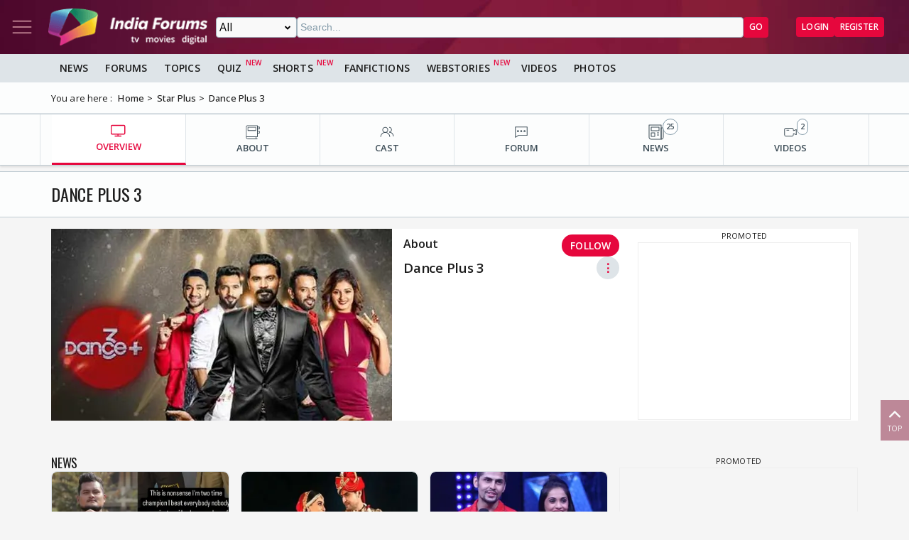

--- FILE ---
content_type: text/html; charset=utf-8
request_url: https://www.indiaforums.com/show/dance-plus-3_5944
body_size: 12275
content:
<!DOCTYPE html>
<html lang="en">
<head>
<meta charset="utf-8">
<meta name="viewport" content="width=device-width, initial-scale=1">
<title>Dance Plus 3 (Tv Series) : News, Videos, Cast, About</title>

<meta name="title" content="Dance Plus 3 (Tv Series) : News, Videos, Cast, About" />
<meta name="description" content="Get all the information about Dance Plus 3 (Tv Series) : News, Videos, Cast, About" />
<meta property="og:type" content="website" />
<meta property="og:title" content="Dance Plus 3 (Tv Series) : News, Videos, Cast, About" />
<meta property="og:description" content="Get all the information about Dance Plus 3 (Tv Series) : News, Videos, Cast, About" />
<meta property="og:image" content="https://img.indiaforums.com/show/640x360/5/944-dance-plus-3.webp" />
<meta property="og:site_name" content="India Forums" />
<meta name="twitter:card" content="summary_large_image" />
<meta name="twitter:site" content="@indiaforums" />
<meta name="twitter:title" content="Dance Plus 3 (Tv Series) : News, Videos, Cast, About" />
<meta name="twitter:description" content="Get all the information about Dance Plus 3 (Tv Series) : News, Videos, Cast, About" />
<meta property="twitter:image" content="https://img.indiaforums.com/show/640x360/5/944-dance-plus-3.webp" />
<meta name="twitter:creator" content="@indiaforums" />


 <link rel="canonical" href="https://www.indiaforums.com/show/dance-plus-3_5944" />
 <!-- Add /api/userinfo in preload-->
<script type="text/javascript">
(function setThemeMode() {
var x = localStorage.getItem("preferredmode");
console.log("X before matchMedia", x);
if (!x) {
//var darkMode = window.matchMedia("(prefers-color-scheme: dark)");
//x = darkMode.matches ? "dark" : "light";
x = "light";
}
console.log("X after Matchmedia", x);
console.log(document.documentElement.classList);
x === "dark"
? document.documentElement.classList.add("dark-theme")
: document.documentElement.classList.remove("dark-theme");
})();
</script>
<link rel="stylesheet" href="/assets/css/site?v=HbwutGWXDf5nswkHc0i98BdKiTc9Q4Bq_FuI9Kk8EKo1">

<script type="application/ld+json">

{
"@context" : "http://schema.org",
"@type" : "Organization",
"name" : "India Forums",
"url" : "https://www.indiaforums.com/",
"logo" : "https://www.indiaforums.com/content/img/indiaforums.png",
"sameAs" : [ "https://www.facebook.com/indiaforums",
"https://www.twitter.com/indiaforums",
"https://www.instagram.com/indiaforums",
"https://www.youtube.com/c/indiaforums",
"https://www.youtube.com/c/indiaforumshindi",
"https://www.pinterest.com/indiaforums/",
"https://in.linkedin.com/company/indiaforums"
]
}
</script>


<link rel="preload" as="image" href="https://img.indiaforums.com/show/480x270/5/944-dance-plus-3.webp" />
<link async rel="stylesheet" href="/assets/css/show?v=rcp4hjzk5nO5TPg5rIKXH28s8p2krxwmDTKFpoJ1OJs1">

<link async rel="stylesheet" href="/assets/css/photogallery?v=kxHQor_LOj8voFaHabhALdaJINQy0xK5UR6nCeZWiYY1">

<link async rel="stylesheet" href="/assets/css/cast?v=XDQEDZY68p77IIrkzjiNQ1TvnKGjlxoxadkWB2HgYjE1">

<script async src="https://securepubads.g.doubleclick.net/tag/js/gpt.js" crossorigin="anonymous"></script>


<link rel="preconnect" href="https://fonts.googleapis.com" />
<link rel="preconnect" href="https://fonts.gstatic.com" crossorigin />
<link rel="preconnect dns-prefetch" href="https://img.indiaforums.com" />
<link rel="manifest" href="/manifest.json" />
<link href="https://fonts.googleapis.com/css2?family=Oswald&family=Open+Sans:ital,wght@0,300..800;1,300..800&display=swap"
rel="stylesheet" />
<noscript>
<link rel="stylesheet"
href="https://fonts.googleapis.com/css2?family=Oswald&display=swap" />
</noscript>
<script async src="https://www.googletagmanager.com/gtag/js?id=G-D5GMSGTKHP"></script>
<script>
window.dataLayer = window.dataLayer || [];
function gtag() { dataLayer.push(arguments); }
gtag('js', new Date());
// Enable debug mode if "debug_mode=1" is in the URL
const urlParams = new URLSearchParams(window.location.search);
if (urlParams.get('debug_mode') === '1') {
gtag('set', 'debug_mode', true);
}
gtag('config', 'G-D5GMSGTKHP', {
'content_section': 'Show',
});
</script>
<script async src="https://fundingchoicesmessages.google.com/i/pub-3952229324342781?ers=1" nonce="cwcmSH2nl2qG1Shbw45sGA"></script>
<script nonce="cwcmSH2nl2qG1Shbw45sGA">(function () { function signalGooglefcPresent() { if (!window.frames['googlefcPresent']) { if (document.body) { const iframe = document.createElement('iframe'); iframe.style = 'width: 0; height: 0; border: none; z-index: -1000; left: -1000px; top: -1000px;'; iframe.style.display = 'none'; iframe.name = 'googlefcPresent'; document.body.appendChild(iframe); } else { setTimeout(signalGooglefcPresent, 0); } } } signalGooglefcPresent(); })();</script>
</head>
<body id="main">
<header class="top-bar heading-sticky">
<div class="top-bar__wrapper">
<div class="top-bar__left">
<a href="javascript:void(0);" class="top-bar__item nav-toggle top-bar__link" id="js-nav-toggle" title="Nav Toggle" rel="nofollow">
<svg class="top-bar__icon">
<use xlink:href="/assets/svg/icons.svg?v=3.6#menu-light"></use>
</svg>
</a>
<a href="/" title="India Forums">
<picture>
<source media="(max-width: 768px)" srcset="/assets/img/logo-min2.png">
<img src="/assets/img/logo-min2.png" alt="India Forums" class="top-bar__logo" width="240" height="56">
</picture>
</a>
</div>
<div class="top-bar__center">
<div class="top-bar-search" id="js-search-div">
<a href="javascript:void(0);" title="Search" class="top-bar__link top-bar-search__back" id="js-search-hide" rel="nofollow">
<svg class="icon top-bar__icon">
<use xlink:href="/assets/svg/icons.svg?v=3.6#left-arrow"></use>
</svg>
</a>
<form class="top-bar-search__form" action="/search" method="get">
<select name="ct" class="search__type" id="js-search-type">
<option value="0">All</option>
<option value="12">Topics</option>
<option value="1">Articles</option>
<option value="4">Movies</option>
<option value="6">Shows</option>
<option value="3">People</option>
<option value="2">Videos</option>
<option value="5">Galleries</option>
<option value="7">Channels</option>
<option value="30">Fan Fictions</option>
<option value="21">Members</option>
</select>
<input type="text" name="q" class="top-bar-search__query" id="js-search-query" placeholder="Search..." autocomplete="off">
<!-- Trending Section (Initially hidden) -->
<div id="trendingBox" class="top-bar-search__dropdown">
<ul id="trendingList" class="top-bar-search__list">
</ul>
</div>
<button type="submit" class="top-bar-search__submit btn btn-sm btn-secondary">GO</button>
</form>
</div>
</div>
<a href="javascript:void(0);" title="Search" class="top-bar__item top-bar-search__show top-bar__link" id="js-search-show" rel="nofollow">
<svg class="icon top-bar__icon">
<use xlink:href="/assets/svg/icons.svg?v=3.6#search"></use>
</svg>
</a>
<div class="top-bar__right">
<div class="top-bar__user js-user-content js-flex" data-display="flex">
<div class="top-bar__item">
<a class="top-bar__link js-navbar-dropdown" data-type="inbox" title="Inbox" href="javascript:void(0);" rel="nofollow">
<svg class="icon top-bar__icon">
<use xlink:href="/assets/svg/icons.svg?v=3.6#inbox-light"></use>
</svg>
<span class="badge2 hidden" id="js-inbox-count"></span>
</a>
<div class="dropdown__content">
<div class="dropdown__container">
<div class="dropdown__loader">
<div class="loader"></div>
</div>
</div>
</div>
</div>
<div class="top-bar__item">
<a href="javascript:void(0);" class="top-bar__link js-navbar-dropdown" data-type="notification" title="notification" rel="nofollow">
<svg class="icon top-bar__icon">
<use xlink:href="/assets/svg/icons.svg?v=3.6#alert-light"></use>
</svg>
<span class="badge2 hidden" id="js-notification-count"></span>
</a>
<div class="dropdown__content" id="notificationDropdownContent">
<div class="dropdown__container">
<div class="dropdown__loader">
<div class="loader"></div>
</div>
</div>
</div>
</div>
<div class="top-bar__item">
<a href="javascript:void(0);" title="User" class="top-bar__link js-navbar-dropdown" rel="nofollow" data-type="user">
<img src="[data-uri]" alt="User" id="js-user-avatar" class="top-bar__user-image circle" width="50" height="50">
</a>
<div class="dropdown__content">
<div class="dropdown__container">
<div class="dropdown__loader">
<div class="loader"></div>
</div>
</div>
</div>
</div>
</div>
<div class="top-bar__guest js-guest-content js-flex" data-display="flex">
<a href="/login?returnurl=/show/dance-plus-3_5944" title="Login" class="btn btn-sm btn-secondary" rel="nofollow">Login</a>
<a href="https://accounts.indiaforums.com/Account/Register?returnurl=/show/dance-plus-3_5944" title="Register" class="btn btn-sm btn-secondary" rel="nofollow">Register</a>
</div>
</div>
</div>
</header>
<div class="layout">
<nav class="top-nav" id="js-nav-menu">
<div class="top-nav__menu sticky-top" role="list">
<div class="top-nav__section top-nav-logo">
<a href="/"
class="top-bar__item nav-toggle top-bar__link"
id="js-nav-toggle"
title="India Forums Toggle Navigation">
<svg class="top-bar__icon">
<use xlink:href="/assets/svg/icons.svg?v=3.6#menu-light"></use>
</svg>
</a>
<a href="/">
<picture>
<img src="/content/img/BlackLogo.png"
alt="India Forums"
class="top-bar__logo light-mode-logo"
width="240"
height="56" />
<img src="/content/img/logo.png"
alt="India Forums"
class="top-bar__logo dark-mode-logo"
width="240"
height="56" />
</picture>
</a>
</div>
<div class="top-nav__section top-nav-translate">
<div id="google_translate_element"></div>
</div>
<div class="top-nav__section top-nav__theme theme-toggle">
<label>
Dark Mode
<span class="theme-toggle__switch">
<input type="checkbox" id="theme-toggle" class="theme-toggle__input" aria-label="Toggle Dark Mode">
<span class="theme-toggle__slider"></span>
</span>
</label>
</div>
<div class="top-nav__section">
<div class="top-nav__item">
<a href="/" title="Home">
<div class="svg-wrapper">
<svg>
<use xlink:href="/assets/svg/top-nav.svg?v=1.4#home"></use>
</svg>
</div> Home
</a>
</div>
</div>
<div class="top-nav__section">
<div class="top-nav__section-title ">
<a href="/article" title="India Forums News">News</a>
</div>
<div class="js-dropdown-nav svg-wrapper">
<svg class="js-dropdown-rotate rotate-180">
<use xlink:href="/assets/svg/icons.svg?v=3.6#down-icon"> </use>
</svg>
</div>
<div class="top-nav__item-wrapper flex" role="list">
<div class="top-nav__item">
<a href="/tv">
<div class="svg-wrapper">
<svg>
<use xlink:href="/assets/svg/nav-bar.svg?v=1.4#tvshows"></use>
</svg>
</div>
Television
</a>
</div>
<div class="top-nav__item">
<a href="/movies">
<div class="svg-wrapper">
<svg>
<use xlink:href="/assets/svg/nav-bar.svg?v=1.4#filmography"></use>
</svg>
</div>
Movies
</a>
</div>
<div class="top-nav__item">
<a href="/digital">
<div class="svg-wrapper">
<svg>
<use xlink:href="/assets/svg/nav-bar.svg?v=1.4#videos"></use>
</svg>
</div>
Digital
</a>
</div>
<div class="top-nav__item">
<a href="/lifestyle" class="top-nav__new">
<div class="svg-wrapper">
<svg>
<use xlink:href="/assets/svg/nav-bar.svg?v=1.4#videos"></use>
</svg>
</div>
Lifestyle
</a>
</div>
<div class="top-nav__item">
<a href="/sports" class="top-nav__new">
<div class="svg-wrapper">
<svg>
<use xlink:href="/assets/svg/top-nav.svg?v=1.4#sports"></use>
</svg>
</div>
Sports
</a>
</div>
</div>
</div>
<div class="top-nav__section">
<div class="top-nav__section-title">
<a href="/forum" title="Forums">
Forums
</a>
</div>
<div class="js-dropdown-nav svg-wrapper">
<svg class="js-dropdown-rotate rotate-180">
<use xlink:href="/assets/svg/icons.svg?v=3.6#down-icon"> </use>
</svg>
</div>
<div class="top-nav__item-wrapper flex" role="list">
<div class="top-nav__item">
<a href="/forum/topic" title="All Topics">
<div class="svg-wrapper">
<svg>
<use xlink:href="/assets/svg/top-nav.svg?v=1.4#topics"></use>
</svg>
</div>
All Topics
</a>
</div>

 <div class="top-nav__item ">
<a href="/forum/topic/education" title="Education Topics">
<div class="svg-wrapper">
<svg>
<use xlink:href="/assets/svg/top-nav.svg?v=1.4#education"></use>
</svg>
</div>
Education
</a>
 <div class="top-nav__subitem-wrapper" role="list">
 <div class="top-nav__item">
<a href="/forum/topic/career-advice-and-job-market" title="Career Advice &amp; Job Market Topics"> Career Advice &amp; Job Market</a>
 </div>
 <div class="top-nav__item">
<a href="/forum/topic/higher-education" title="Higher Education Topics"> Higher Education</a>
 </div>
 <div class="top-nav__item">
<a href="/forum/topic/online-learning" title="Online Learning Topics"> Online Learning</a>
 </div>
 <div class="top-nav__item">
<a href="/forum/topic/schooling-and-homework-help" title="Schooling &amp; Homework Help Topics"> Schooling &amp; Homework Help</a>
 </div>
 <div class="top-nav__item">
<a href="/forum/topic/skill-development-and-certifications" title="Skill Development &amp; Certifications Topics"> Skill Development &amp; Certifications</a>
 </div>
 </div>
</div>
 <div class="top-nav__item ">
<a href="/forum/topic/entertainment" title="Entertainment Topics">
<div class="svg-wrapper">
<svg>
<use xlink:href="/assets/svg/top-nav.svg?v=1.4#empty-star"></use>
</svg>
</div>
Entertainment
</a>
 <div class="svg-wrapper js-dropdown-nav">
<svg class="js-dropdown-rotate">
<use xlink:href="/assets/svg/icons.svg?v=3.6#down-icon"></use>
</svg>
</div>
 <div class="top-nav__subitem-wrapper" role="list">
 <div class="top-nav__item">
<a href="/forum/topic/celebrity-news-and-gossip" title="Celebrity News &amp; Gossip Topics"> Celebrity News &amp; Gossip</a>
 </div>
 <div class="top-nav__item">
<a href="/forum/topic/movies" title="Movies Topics"> Movies</a>
 </div>
 <div class="top-nav__item">
<a href="/forum/topic/music" title="Music Topics"> Music</a>
 </div>
 <div class="top-nav__item">
<a href="/forum/topic/performing-arts" title="Performing Arts Topics"> Performing Arts</a>
 </div>
 <div class="top-nav__item">
<a href="/forum/topic/television" title="Television Topics"> Television</a>
 <div class="svg-wrapper js-dropdown-nav">
<svg class="js-dropdown-rotate">
<use xlink:href="/assets/svg/icons.svg?v=3.6#down-icon"></use>
</svg>
</div>
 <div class="top-nav__subitem-wrapper" role="list">
 <a href="/forum/topic/colors" title="Colors Topics">Colors</a>
 <a href="/forum/topic/sab-tv" title="SAB TV Topics">SAB TV</a>
 <a href="/forum/topic/sony-entertainment-tv" title="Sony Entertainment TV Topics">Sony Entertainment TV</a>
 <a href="/forum/topic/star-plus-tv" title="Star Plus TV Topics">Star Plus TV</a>
 <a href="/forum/topic/zee-tv-serials" title="Zee TV Serials Topics">Zee TV Serials</a>
 </div>
 </div>
 </div>
</div>
 <div class="top-nav__item ">
<a href="/forum/topic/finance-and-investments" title="Finance &amp; Investments Topics">
<div class="svg-wrapper">
<svg>
<use xlink:href="/assets/svg/top-nav.svg?v=1.4#finance"></use>
</svg>
</div>
Finance &amp; Investments
</a>
 <div class="svg-wrapper js-dropdown-nav">
<svg class="js-dropdown-rotate">
<use xlink:href="/assets/svg/icons.svg?v=3.6#down-icon"></use>
</svg>
</div>
 <div class="top-nav__subitem-wrapper" role="list">
 <div class="top-nav__item">
<a href="/forum/topic/credit-cards" title="Credit Cards Topics"> Credit Cards</a>
 </div>
 <div class="top-nav__item">
<a href="/forum/topic/cryptocurrencies" title="Cryptocurrencies Topics"> Cryptocurrencies</a>
 </div>
 <div class="top-nav__item">
<a href="/forum/topic/investing-and-stock-market" title="Investing &amp; Stock Market Topics"> Investing &amp; Stock Market</a>
 </div>
 <div class="top-nav__item">
<a href="/forum/topic/personal-finance" title="Personal Finance Topics"> Personal Finance</a>
 </div>
 <div class="top-nav__item">
<a href="/forum/topic/real-estate" title="Real Estate Topics"> Real Estate</a>
 </div>
 </div>
</div>
 <div class="top-nav__item ">
<a href="/forum/topic/general-discussion" title="General Discussion Topics">
<div class="svg-wrapper">
<svg>
<use xlink:href="/assets/svg/top-nav.svg?v=1.4#chatting"></use>
</svg>
</div>
General Discussion
</a>
 <div class="svg-wrapper js-dropdown-nav">
<svg class="js-dropdown-rotate">
<use xlink:href="/assets/svg/icons.svg?v=3.6#down-icon"></use>
</svg>
</div>
 <div class="top-nav__subitem-wrapper" role="list">
 <div class="top-nav__item">
<a href="/forum/topic/debates-and-opinions" title="Debates &amp; Opinions Topics"> Debates &amp; Opinions</a>
 </div>
 <div class="top-nav__item">
<a href="/forum/topic/news-and-current-events" title="News &amp; Current Events Topics"> News &amp; Current Events</a>
 </div>
 <div class="top-nav__item">
<a href="/forum/topic/offtopic-and-chitchat" title="Off-topic &amp; Chit-chat Topics"> Off-topic &amp; Chit-chat</a>
 </div>
 <div class="top-nav__item">
<a href="/forum/topic/personal-stories" title="Personal Stories Topics"> Personal Stories</a>
 </div>
 </div>
</div>
 <div class="top-nav__item ">
<a href="/forum/topic/hobbies-and-interests" title="Hobbies &amp; Interests Topics">
<div class="svg-wrapper">
<svg>
<use xlink:href="/assets/svg/top-nav.svg?v=1.4#lives"></use>
</svg>
</div>
Hobbies &amp; Interests
</a>
 <div class="svg-wrapper js-dropdown-nav">
<svg class="js-dropdown-rotate">
<use xlink:href="/assets/svg/icons.svg?v=3.6#down-icon"></use>
</svg>
</div>
 <div class="top-nav__subitem-wrapper" role="list">
 <div class="top-nav__item">
<a href="/forum/topic/automobile" title="Automobile Topics"> Automobile</a>
 </div>
 <div class="top-nav__item">
<a href="/forum/topic/books-and-literature" title="Books &amp; Literature Topics"> Books &amp; Literature</a>
 </div>
 <div class="top-nav__item">
<a href="/forum/topic/diy-and-crafts" title="DIY &amp; Crafts Topics"> DIY &amp; Crafts</a>
 </div>
 <div class="top-nav__item">
<a href="/forum/topic/gaming" title="Gaming Topics"> Gaming</a>
 </div>
 <div class="top-nav__item">
<a href="/forum/topic/photography" title="Photography Topics"> Photography</a>
 </div>
 </div>
</div>
 <div class="top-nav__item  hide ">
<a href="/forum/topic/india-forums" title="India Forums Topics">
<div class="svg-wrapper">
<svg>
<use xlink:href="/assets/svg/top-nav.svg?v=1.4#forums"></use>
</svg>
</div>
India Forums
</a>
 <div class="svg-wrapper js-dropdown-nav">
<svg class="js-dropdown-rotate">
<use xlink:href="/assets/svg/icons.svg?v=3.6#down-icon"></use>
</svg>
</div>
 <div class="top-nav__subitem-wrapper" role="list">
 <div class="top-nav__item">
<a href="/forum/topic/announcements" title="Announcements Topics"> Announcements</a>
 </div>
 <div class="top-nav__item">
<a href="/forum/topic/feedback-and-suggestions" title="Feedback &amp; Suggestions Topics"> Feedback &amp; Suggestions</a>
 </div>
 <div class="top-nav__item">
<a href="/forum/topic/india-forums-development-group" title="India Forums Development Group Topics"> India Forums Development Group</a>
 </div>
 <div class="top-nav__item">
<a href="/forum/topic/introductions-and-welcomes" title="Introductions &amp; Welcomes Topics"> Introductions &amp; Welcomes</a>
 </div>
 <div class="top-nav__item">
<a href="/forum/topic/technical-support" title="Technical Support Topics"> Technical Support</a>
 </div>
 </div>
</div>
 <div class="top-nav__item  hide ">
<a href="/forum/topic/lifestyle" title="Lifestyle Topics">
<div class="svg-wrapper">
<svg>
<use xlink:href="/assets/svg/top-nav.svg?v=1.4#lifestyle"></use>
</svg>
</div>
Lifestyle
</a>
 <div class="svg-wrapper js-dropdown-nav">
<svg class="js-dropdown-rotate">
<use xlink:href="/assets/svg/icons.svg?v=3.6#down-icon"></use>
</svg>
</div>
 <div class="top-nav__subitem-wrapper" role="list">
 <div class="top-nav__item">
<a href="/forum/topic/fashion-and-beauty" title="Fashion &amp; Beauty Topics"> Fashion &amp; Beauty</a>
 </div>
 <div class="top-nav__item">
<a href="/forum/topic/food-and-cooking" title="Food &amp; Cooking Topics"> Food &amp; Cooking</a>
 </div>
 <div class="top-nav__item">
<a href="/forum/topic/health-and-wellness" title="Health &amp; Wellness Topics"> Health &amp; Wellness</a>
 </div>
 <div class="top-nav__item">
<a href="/forum/topic/home-and-garden" title="Home &amp; Garden Topics"> Home &amp; Garden</a>
 </div>
 <div class="top-nav__item">
<a href="/forum/topic/travel-and-adventure" title="Travel &amp; Adventure Topics"> Travel &amp; Adventure</a>
 </div>
 </div>
</div>
 <div class="top-nav__item  hide ">
<a href="/forum/topic/science-and-technology" title="Science And Technology Topics">
<div class="svg-wrapper">
<svg>
<use xlink:href="/assets/svg/top-nav.svg?v=1.4#technology"></use>
</svg>
</div>
Science And Technology
</a>
 <div class="top-nav__subitem-wrapper" role="list">
 <div class="top-nav__item">
<a href="/forum/topic/emerging-technologies" title="Emerging Technologies Topics"> Emerging Technologies</a>
 </div>
 <div class="top-nav__item">
<a href="/forum/topic/gadgets-and-devices" title="Gadgets &amp; Devices Topics"> Gadgets &amp; Devices</a>
 </div>
 <div class="top-nav__item">
<a href="/forum/topic/internet-and-web" title="Internet &amp; Web Topics"> Internet &amp; Web</a>
 </div>
 <div class="top-nav__item">
<a href="/forum/topic/software-and-apps" title="Software &amp; Apps Topics"> Software &amp; Apps</a>
 </div>
 </div>
</div>
 <div class="top-nav__item  hide ">
<a href="/forum/topic/spirituality-and-beliefs" title="Spirituality &amp; Beliefs Topics">
<div class="svg-wrapper">
<svg>
<use xlink:href="/assets/svg/top-nav.svg?v=1.4#pray"></use>
</svg>
</div>
Spirituality &amp; Beliefs
</a>
 <div class="svg-wrapper js-dropdown-nav">
<svg class="js-dropdown-rotate">
<use xlink:href="/assets/svg/icons.svg?v=3.6#down-icon"></use>
</svg>
</div>
 <div class="top-nav__subitem-wrapper" role="list">
 <div class="top-nav__item">
<a href="/forum/topic/astrology-and-horoscope" title="Astrology &amp; Horoscope Topics"> Astrology &amp; Horoscope</a>
 </div>
 <div class="top-nav__item">
<a href="/forum/topic/mythology" title="Mythology Topics"> Mythology</a>
 </div>
 <div class="top-nav__item">
<a href="/forum/topic/religious-discussions" title="Religious Discussions Topics"> Religious Discussions</a>
 </div>
 <div class="top-nav__item">
<a href="/forum/topic/spiritual-practices" title="Spiritual Practices Topics"> Spiritual Practices</a>
 </div>
 </div>
</div>
 <div class="top-nav__item  hide ">
<a href="/forum/topic/sports" title="Sports Topics">
<div class="svg-wrapper">
<svg>
<use xlink:href="/assets/svg/top-nav.svg?v=1.4#sports"></use>
</svg>
</div>
Sports
</a>
 <div class="svg-wrapper js-dropdown-nav">
<svg class="js-dropdown-rotate">
<use xlink:href="/assets/svg/icons.svg?v=3.6#down-icon"></use>
</svg>
</div>
 <div class="top-nav__subitem-wrapper" role="list">
 <div class="top-nav__item">
<a href="/forum/topic/cricket" title="Cricket Topics"> Cricket</a>
 </div>
 <div class="top-nav__item">
<a href="/forum/topic/football" title="Football Topics"> Football</a>
 </div>
 <div class="top-nav__item">
<a href="/forum/topic/other-sports" title="Other Sports Topics"> Other Sports</a>
 </div>
 </div>
</div>
 <a href="javascript:void(0);" rel="nofollow" title="See More" class="top-nav__more pill-md">See More</a>
</div>
</div>
<div class="top-nav__section js-user-content js-flex" data-display="flex">
<div class="top-nav__section-title" onclick="favouriteForums()">
<p>My Forums</p>
</div>
<div class="svg-wrapper" onclick="favouriteForums()">
<svg class="js-dropdown-rotate" id="myForumSvg">
<use xlink:href="/assets/svg/icons.svg?v=3.6#down-icon"> </use>
</svg>
</div>
<div class="top-nav__item-wrapper" id="myForumsContainer" role="list"></div>
</div>
<div class="top-nav__section">
<div class="top-nav__item">
<a href="/person" title="Popular Celebrities">
<div class="svg-wrapper">
<svg>
<use xlink:href="/assets/svg/top-nav.svg?v=1.4#celebrity"></use>
</svg>
</div>
Celebrities
</a>
</div>
<div class="top-nav__item">
<a href="/video" title="India Forums Videos">
<div class="svg-wrapper">
<svg>
<use xlink:href="/assets/svg/top-nav.svg?v=1.4#videos"></use>
</svg>
</div>
Videos
</a>
</div>
<div class="top-nav__item">
<a href="/gallery" title="India Forums Galleries">
<div class="svg-wrapper">
<svg>
<use xlink:href="/assets/svg/top-nav.svg?v=1.4#gallery"></use>
</svg>
</div>
Galleries
</a>
</div>
<div class="top-nav__item">
<a href="/fanfiction" title="User FanFictions">
<div class="svg-wrapper">
<svg>
<use xlink:href="/assets/svg/icons.svg?v=3.6#book"></use>
</svg>
</div>
Fan Fictions
</a>
</div>
<div class="top-nav__item">
<a href="/quiz" title="Quizzes" class="top-nav__new">
<div class="svg-wrapper">
<svg>
<use xlink:href="/assets/svg/top-nav.svg?v=1.4#quiz"></use>
</svg>
</div>
Quizzes
</a>
</div>
<div class="top-nav__item">
<a href="/shorts" title="Quizzes" class="top-nav__new">
<div class="svg-wrapper">
<svg>
<use xlink:href="/assets/svg/icons.svg?v=3.6#webstory"></use>
</svg>
</div>
Shorts
</a>
</div>
<div class="top-nav__item">
<a href="/webstory" title="India Forums Webstories" class="top-nav__new">
<div class="svg-wrapper">
<svg>
<use xlink:href="/assets/svg/icons.svg?v=3.6#webstory"></use>
</svg>
</div>
Web Stories
</a>
</div>
<div class="top-nav__item">
<a href="/helpcenter" title="India Forums Help Center">
<div class="svg-wrapper">
<svg>
<use xlink:href="/assets/svg/icons.svg?v=3.6#help"></use>
</svg>
</div>
Help Center
</a>
</div>
</div>

<div class="top-nav__section">
<div class="share">
<p>Follow us on</p>
<div class="share__wrapper">
<a href="https://www.facebook.com/indiaforums" rel="nofollow noopener" target="_blank" title="Facebook">
<svg class="share__icon">
<use xlink:href="/assets/svg/icons.svg?v=3.6#facebook"></use>
</svg>
</a>
<a href="https://twitter.com/indiaforums" rel="nofollow noopener" target="_blank" title="Twitter">
<svg class="share__icon">
<use xlink:href="/assets/svg/icons.svg?v=3.6#twitter"></use>
</svg>
</a>
<a href="https://www.youtube.com/c/IndiaForums" rel="nofollow noopener" target="_blank" title="Youtube">
<svg class="share__icon">
<use xlink:href="/assets/svg/icons.svg?v=3.6#youtube"></use>
</svg>
</a>
<a href="https://www.instagram.com/indiaforums/" rel="nofollow noopener" target="_blank" title="Instagram">
<svg class="share__icon">
<use xlink:href="/assets/svg/icons.svg?v=3.6#instagram"></use>
</svg>
</a>
<a href="https://www.pinterest.com/indiaforums/" rel="nofollow noopener" target="_blank" title="Pinterest">
<svg class="share__icon">
<use xlink:href="/assets/svg/icons.svg?v=3.6#pinterest"></use>
</svg>
</a>
<a href="https://in.linkedin.com/company/indiaforums" rel="nofollow noopener" target="_blank" title="Linkedin">
<svg class="share__icon">
<use xlink:href="/assets/svg/icons.svg?v=3.6#linkedin"></use>
</svg>
</a>
</div>
</div>
</div>
<div class="top-nav__filler">
</div>
</div>
</nav>
<div class="layout-content">

<div class="nav-menu__wrapper">
<div class="nav-menu container">
<a href="/article" title="News" class="nav-menu__item">News</a>
<a href="/forum" title="Forums" class="nav-menu__item">Forums</a>
<a href="/forum/topic" title="All Topics" class="nav-menu__item">Topics</a>
<a href="/quiz" title="FanFictions" class="nav-menu__item new">Quiz</a>
<a href="/shorts" title="IndiaForums Shorts" target="_blank" class="nav-menu__item new">Shorts</a>
<a href="/fanfiction" title="FanFictions" class="nav-menu__item">FanFictions</a>
<a href="/webstory" title="Webstories" class="nav-menu__item new">Webstories</a>
<a href="/video" title="Videos" class="nav-menu__item">Videos</a>
<a href="/gallery" title="Galleries" class="nav-menu__item">Photos</a>
</div>
</div>
<div class="breadCrumb"><div class="container"><span>You are here :</span><ol itemscope itemtype="https://schema.org/BreadcrumbList"><li itemprop="itemListElement" itemscope itemtype="https://schema.org/ListItem"><a itemprop="item" href="/"><span itemprop="name">Home</span></a><meta itemprop="position" content="1" /></li>
<li itemprop="itemListElement" itemscope itemtype="https://schema.org/ListItem"><a itemprop="item" href="https://www.indiaforums.com/channel/star-plus_1"><span itemprop="name">Star Plus</span></a><meta itemprop="position" content="2" /></li>
<li itemprop="itemListElement" itemscope itemtype="https://schema.org/ListItem"><a itemprop="item" href="https://www.indiaforums.com/show/dance-plus-3_5944"><span itemprop="name">Dance Plus 3</span></a><meta itemprop="position" content="3" /></li>
</ol></div></div>
 



<div class="topic__content-nav content-nav"><div class="content-nav__wrapper container"><div class="content-nav__item active"><a href="/show/dance-plus-3_5944" title="OVERVIEW" class="content-nav__item-content"><svg><use xlink:href="/assets/svg/nav-bar.svg?v=1.4#overview"></use></svg><p class="content-nav__title">OVERVIEW</p></a></div><div class="content-nav__item"><a href="/show/dance-plus-3_5944/about" title="ABOUT" class="content-nav__item-content"><svg><use xlink:href="/assets/svg/nav-bar.svg?v=1.4#about"></use></svg><p class="content-nav__title">ABOUT</p></a></div><div class="content-nav__item"><a href="/show/dance-plus-3_5944/cast" title="CAST" class="content-nav__item-content"><svg><use xlink:href="/assets/svg/nav-bar.svg?v=1.4#cast"></use></svg><p class="content-nav__title">CAST</p></a></div><div class="content-nav__item"><a href="/forum/dance-plus-3" title="FORUM" class="content-nav__item-content"><svg><use xlink:href="/assets/svg/nav-bar.svg?v=1.4#forum"></use></svg><p class="content-nav__title">FORUM</p></a></div><div class="content-nav__item"><a href="/show/dance-plus-3_5944/articles" title="NEWS" class="content-nav__item-content"><svg><use xlink:href="/assets/svg/nav-bar.svg?v=1.4#news"></use></svg><p class="content-nav__title">NEWS</p><span class="content-nav__itemcount">25</span></a></div><div class="content-nav__item"><a href="/show/dance-plus-3_5944/videos" title="VIDEOS" class="content-nav__item-content"><svg><use xlink:href="/assets/svg/nav-bar.svg?v=1.4#videos"></use></svg><p class="content-nav__title">VIDEOS</p><span class="content-nav__itemcount">2</span></a></div></div></div>
<section class="section__header">
<div class="section__header-wrapper container">
<h1 class="section__head">Dance Plus 3</h1>
</div>
</section>
<div class="container show-page">

<div class="show-page__header">
<div class="show-page__image">
<img src="https://img.indiaforums.com/show/480x270/5/944-dance-plus-3.webp" alt="Dance Plus 3 Thumbnail" width="480" height="270" loading="lazy" fetchpriority="high">
</div>
<div class="show-page__content">
<div class="show-page__heading">
<p class="show-page__about">About</p>
 <a href="/login?returnUrl=/show/dance-plus-3_5944" rel="nofollow" title="Follow" class="pill-md pill-secondary">Follow</a>
 </div>
<div class="show-page__title">
<h3>Dance Plus 3</h3>
<a href="javascript:void(0);" rel="nofollow" title="Options" class="svg-wrapper comments__options options" onclick="getEntityOptionList(24,5944)">
<span class="options__link">⋮</span>
</a>
<div class="options__list" id="entityOptionList"></div>
</div>
 </div>
 <div class="chaska__rate">
<div id="YWwVTkfe" class="gpt-slot adWideLargeMin" data-ad-unit="IF_Show" data-ad-format="boxMedium" data-targeting="position:sidebar" data-lazy="false" data-collapse-empty-div="false"></div>
<script>
document.addEventListener('DOMContentLoaded', function() {
  if (window.AdManager && AdManager.addSlot) {
    var slotElement = document.getElementById('YWwVTkfe');
    if (slotElement) {
      AdManager.addSlot(slotElement);
    }
  }
});
</script>

</div>
</div>

</div>
<div class="homepage container">
 <div class="homepage__tvnews latestvids">
<div class="layout-main-sidebar">
 <main class="layout-main tvnews__container">
<div class="homepage__headbar">
<h2 class="section__title">NEWS</h2>
</div>
<div class="tvnews__wrapper">
 <div class="tvnews__item">
<a href="/article/dance-plus-3-winner-bir-radha-sherpa-expresses-frustration-at-not-receiving-any-calls-for-opportunit_203211" class="tvnews__image" title="Dance Plus 3 winner Bir Radha Sherpa expresses frustration at not receiving any calls for opportunities">
<img src="https://img.indiaforums.com/article/320x180/20/3211-dance-plus-3-winner-bir-radha-sherpa-expresses-frustration-at-not-receiving-any-calls-for-opportunit.webp?c=2cF5D3" alt="Dance Plus 3 winner Bir Radha Sherpa expresses frustration at not receiving any calls for opportunities thumbnail" loading="lazy" width="320" height="180">
</a>
<div class="tvnews__content">
<div class="tvnews__content">
<div class="flex" style="align-items:center; gap:0.25rem; ">
 <a href="/tv/hindi" title="Category" class="tvnews__category tvnews__category-tv">TV / HINDI</a>
  </div>
<a href="/article/dance-plus-3-winner-bir-radha-sherpa-expresses-frustration-at-not-receiving-any-calls-for-opportunit_203211" title="Dance Plus 3 winner Bir Radha Sherpa expresses frustration at not receiving any calls for opportunities" class="tvnews__item-title">
Dance Plus 3 winner Bir Radha Sherpa expresses frustration at not receiving any calls for opportunities
</a>
<div class="flex-space-between">
 <p class="tvnews__item-posted ico-xs ico-clock js-timestamp" data-utc-date="2023-12-11T11:15:00Z">2 years ago</p>
  <div class="svg-wrapper gap-25">
<svg class="comment-icon" style="width: 16px;height: 16px;">
<use xlink:href="/assets/svg/icons.svg?v=3.6#comments"></use>
</svg>
4
</div>
 </div>
</div>
</div>
</div>
 <div class="tvnews__item">
<a href="/article/tarun-shivani-of-nach-baliye-9-get-married-images-out_157931" class="tvnews__image" title="Tarun &amp; Shivani of &#39;Nach Baliye 9&#39; Get Married; Images Out">
<img src="https://img.indiaforums.com/article/320x180/15/7931-tarun-shivani-of-nach-baliye-9-get-married-images-out.webp?c=6uC61B" alt="Tarun &amp; Shivani of &#39;Nach Baliye 9&#39; Get Married; Images Out thumbnail" loading="lazy" width="320" height="180">
</a>
<div class="tvnews__content">
<div class="tvnews__content">
<div class="flex" style="align-items:center; gap:0.25rem; ">
 <a href="/tv/hindi" title="Category" class="tvnews__category tvnews__category-tv">TV / HINDI</a>
  </div>
<a href="/article/tarun-shivani-of-nach-baliye-9-get-married-images-out_157931" title="Tarun &amp; Shivani of &#39;Nach Baliye 9&#39; Get Married; Images Out" class="tvnews__item-title">
Tarun &amp; Shivani of &#39;Nach Baliye 9&#39; Get Married; Images Out
</a>
<div class="flex-space-between">
 <p class="tvnews__item-posted ico-xs ico-clock js-timestamp" data-utc-date="2019-12-09T15:44:00Z">6 years ago</p>
  </div>
</div>
</div>
</div>
 <div class="tvnews__item">
<a href="/article/dance-3-finalists-tarunshivani-to-tie-the-knot_157717" class="tvnews__image" title="Dance+ 3 Finalists Tarun-Shivani to Tie The Knot!">
<img src="https://img.indiaforums.com/article/320x180/15/7717-dance-3-finalists-tarunshivani-to-tie-the-knot.webp" alt="Dance+ 3 Finalists Tarun-Shivani to Tie The Knot! thumbnail" loading="lazy" width="320" height="180">
</a>
<div class="tvnews__content">
<div class="tvnews__content">
<div class="flex" style="align-items:center; gap:0.25rem; ">
 <a href="/tv/hindi" title="Category" class="tvnews__category tvnews__category-tv">TV / HINDI</a>
  <span class="tvnews__attribute tvnews__attribute-breaking blink">Breaking</span>
 </div>
<a href="/article/dance-3-finalists-tarunshivani-to-tie-the-knot_157717" title="Dance+ 3 Finalists Tarun-Shivani to Tie The Knot!" class="tvnews__item-title">
Dance+ 3 Finalists Tarun-Shivani to Tie The Knot!
</a>
<div class="flex-space-between">
 <p class="tvnews__item-posted ico-xs ico-clock js-timestamp" data-utc-date="2019-12-03T12:31:00Z">6 years ago</p>
  </div>
</div>
</div>
</div>
 <div class="tvnews__item">
<a href="/article/is-dance-plus-3-winner-bir-radha-sherpa-also-part-of-varun-dhawanshraddha-kapoors-abcd-3_144544" class="tvnews__image" title="Is Dance Plus 3 winner Bir Radha Sherpa also part of Varun Dhawan-Shraddha Kapoor&#39;s ABCD 3?">
<img src="https://img.indiaforums.com/article/320x180/14/4544-is-dance-plus-3-winner-bir-radha-sherpa-also-part-of-varun-dhawanshraddha-kapoors-abcd-3.webp" alt="Is Dance Plus 3 winner Bir Radha Sherpa also part of Varun Dhawan-Shraddha Kapoor&#39;s ABCD 3? thumbnail" loading="lazy" width="320" height="180">
</a>
<div class="tvnews__content">
<div class="tvnews__content">
<div class="flex" style="align-items:center; gap:0.25rem; ">
 <a href="/tv/hindi" title="Category" class="tvnews__category tvnews__category-tv">TV / HINDI</a>
  </div>
<a href="/article/is-dance-plus-3-winner-bir-radha-sherpa-also-part-of-varun-dhawanshraddha-kapoors-abcd-3_144544" title="Is Dance Plus 3 winner Bir Radha Sherpa also part of Varun Dhawan-Shraddha Kapoor&#39;s ABCD 3?" class="tvnews__item-title">
Is Dance Plus 3 winner Bir Radha Sherpa also part of Varun Dhawan-Shraddha Kapoor&#39;s ABCD 3?
</a>
<div class="flex-space-between">
 <p class="tvnews__item-posted ico-xs ico-clock js-timestamp" data-utc-date="2019-01-17T13:00:00Z">7 years ago</p>
  </div>
</div>
</div>
</div>
 <div class="tvnews__item">
<a href="/article/trptoppers-star-plus-regains-the-top-spot-amp-a-show-makes-its-comeback-after-a-long-time_118036" class="tvnews__image" title="#TRPToppers: Star Plus RE-GAINS the TOP spot &amp; a show makes it&#39;s COMEBACK after a long time!">
<img src="https://img.indiaforums.com/article/320x180/11/8036-trptoppers-star-plus-regains-the-top-spot-amp-a-show-makes-its-comeback-after-a-long-time.webp" alt="#TRPToppers: Star Plus RE-GAINS the TOP spot &amp; a show makes it&#39;s COMEBACK after a long time! thumbnail" loading="lazy" width="320" height="180">
</a>
<div class="tvnews__content">
<div class="tvnews__content">
<div class="flex" style="align-items:center; gap:0.25rem; ">
 <a href="/tv/hindi" title="Category" class="tvnews__category tvnews__category-tv">TV / HINDI</a>
  </div>
<a href="/article/trptoppers-star-plus-regains-the-top-spot-amp-a-show-makes-its-comeback-after-a-long-time_118036" title="#TRPToppers: Star Plus RE-GAINS the TOP spot &amp; a show makes it&#39;s COMEBACK after a long time!" class="tvnews__item-title">
#TRPToppers: Star Plus RE-GAINS the TOP spot &amp; a show makes it&#39;s COMEBACK after a long time!
</a>
<div class="flex-space-between">
 <p class="tvnews__item-posted ico-xs ico-clock js-timestamp" data-utc-date="2017-10-08T18:31:00Z">8 years ago</p>
  <div class="svg-wrapper gap-25">
<svg class="comment-icon" style="width: 16px;height: 16px;">
<use xlink:href="/assets/svg/icons.svg?v=3.6#comments"></use>
</svg>
75
</div>
 </div>
</div>
</div>
</div>
 <div class="tvnews__item">
<a href="/article/trptoppers-kundali-bhagya-creates-history-zee-tv-becomes-the-topper_117651" class="tvnews__image" title="#TRPToppers: &#39;Kundali Bhagya&#39; creates HISTORY; Zee TV becomes the TOPPER!">
<img src="https://img.indiaforums.com/article/320x180/11/7651-trptoppers-kundali-bhagya-creates-history-zee-tv-becomes-the-topper.webp" alt="#TRPToppers: &#39;Kundali Bhagya&#39; creates HISTORY; Zee TV becomes the TOPPER! thumbnail" loading="lazy" width="320" height="180">
</a>
<div class="tvnews__content">
<div class="tvnews__content">
<div class="flex" style="align-items:center; gap:0.25rem; ">
 <a href="/tv/hindi" title="Category" class="tvnews__category tvnews__category-tv">TV / HINDI</a>
  </div>
<a href="/article/trptoppers-kundali-bhagya-creates-history-zee-tv-becomes-the-topper_117651" title="#TRPToppers: &#39;Kundali Bhagya&#39; creates HISTORY; Zee TV becomes the TOPPER!" class="tvnews__item-title">
#TRPToppers: &#39;Kundali Bhagya&#39; creates HISTORY; Zee TV becomes the TOPPER!
</a>
<div class="flex-space-between">
 <p class="tvnews__item-posted ico-xs ico-clock js-timestamp" data-utc-date="2017-10-01T19:33:00Z">8 years ago</p>
  <div class="svg-wrapper gap-25">
<svg class="comment-icon" style="width: 16px;height: 16px;">
<use xlink:href="/assets/svg/icons.svg?v=3.6#comments"></use>
</svg>
36
</div>
 </div>
</div>
</div>
</div>
 <div class="tvnews__item">
<a href="/article/trptoppers-its-fierce-with-kbc-still-ruling-the-top-spot-and-khatron-dropping-even-more_117266" class="tvnews__image" title="#TRPToppers: It&#39;s FIERCE with &#39;KBC&#39; still RULING the top spot and &#39;Khatron&#39; DROPPING even more">
<img src="https://img.indiaforums.com/article/320x180/11/7266-trptoppers-its-fierce-with-kbc-still-ruling-the-top-spot-and-khatron-dropping-even-more.webp" alt="#TRPToppers: It&#39;s FIERCE with &#39;KBC&#39; still RULING the top spot and &#39;Khatron&#39; DROPPING even more thumbnail" loading="lazy" width="320" height="180">
</a>
<div class="tvnews__content">
<div class="tvnews__content">
<div class="flex" style="align-items:center; gap:0.25rem; ">
 <a href="/tv/hindi" title="Category" class="tvnews__category tvnews__category-tv">TV / HINDI</a>
  </div>
<a href="/article/trptoppers-its-fierce-with-kbc-still-ruling-the-top-spot-and-khatron-dropping-even-more_117266" title="#TRPToppers: It&#39;s FIERCE with &#39;KBC&#39; still RULING the top spot and &#39;Khatron&#39; DROPPING even more" class="tvnews__item-title">
#TRPToppers: It&#39;s FIERCE with &#39;KBC&#39; still RULING the top spot and &#39;Khatron&#39; DROPPING even more
</a>
<div class="flex-space-between">
 <p class="tvnews__item-posted ico-xs ico-clock js-timestamp" data-utc-date="2017-09-24T16:09:00Z">8 years ago</p>
  <div class="svg-wrapper gap-25">
<svg class="comment-icon" style="width: 16px;height: 16px;">
<use xlink:href="/assets/svg/icons.svg?v=3.6#comments"></use>
</svg>
49
</div>
 </div>
</div>
</div>
</div>
 <div class="tvnews__item">
<a href="/article/ishqbaaaz-to-witness-yet-another-guest-in-the-upcoming-episode_117206" class="tvnews__image" title="&#39;Ishqbaaaz&#39; to witness yet another GUEST in the upcoming episode!">
<img src="https://img.indiaforums.com/article/320x180/11/7206-ishqbaaaz-to-witness-yet-another-guest-in-the-upcoming-episode.webp" alt="&#39;Ishqbaaaz&#39; to witness yet another GUEST in the upcoming episode! thumbnail" loading="lazy" width="320" height="180">
</a>
<div class="tvnews__content">
<div class="tvnews__content">
<div class="flex" style="align-items:center; gap:0.25rem; ">
 <a href="/tv/hindi" title="Category" class="tvnews__category tvnews__category-tv">TV / HINDI</a>
  </div>
<a href="/article/ishqbaaaz-to-witness-yet-another-guest-in-the-upcoming-episode_117206" title="&#39;Ishqbaaaz&#39; to witness yet another GUEST in the upcoming episode!" class="tvnews__item-title">
&#39;Ishqbaaaz&#39; to witness yet another GUEST in the upcoming episode!
</a>
<div class="flex-space-between">
 <p class="tvnews__item-posted ico-xs ico-clock js-timestamp" data-utc-date="2017-09-23T10:01:00Z">8 years ago</p>
  <div class="svg-wrapper gap-25">
<svg class="comment-icon" style="width: 16px;height: 16px;">
<use xlink:href="/assets/svg/icons.svg?v=3.6#comments"></use>
</svg>
1
</div>
 </div>
</div>
</div>
</div>
 <div class="tvnews__item">
<a href="/article/trptoppers-khatron-ke-gets-dethroned-from-the-top-spot_116932" class="tvnews__image" title="#TRPToppers: &#39;Khatron Ke..&#39; gets DETHRONED from the top spot!">
<img src="https://img.indiaforums.com/article/320x180/11/6932-trptoppers-khatron-ke-gets-dethroned-from-the-top-spot.webp" alt="#TRPToppers: &#39;Khatron Ke..&#39; gets DETHRONED from the top spot! thumbnail" loading="lazy" width="320" height="180">
</a>
<div class="tvnews__content">
<div class="tvnews__content">
<div class="flex" style="align-items:center; gap:0.25rem; ">
 <a href="/tv/hindi" title="Category" class="tvnews__category tvnews__category-tv">TV / HINDI</a>
  </div>
<a href="/article/trptoppers-khatron-ke-gets-dethroned-from-the-top-spot_116932" title="#TRPToppers: &#39;Khatron Ke..&#39; gets DETHRONED from the top spot!" class="tvnews__item-title">
#TRPToppers: &#39;Khatron Ke..&#39; gets DETHRONED from the top spot!
</a>
<div class="flex-space-between">
 <p class="tvnews__item-posted ico-xs ico-clock js-timestamp" data-utc-date="2017-09-17T17:35:00Z">8 years ago</p>
  <div class="svg-wrapper gap-25">
<svg class="comment-icon" style="width: 16px;height: 16px;">
<use xlink:href="/assets/svg/icons.svg?v=3.6#comments"></use>
</svg>
35
</div>
 </div>
</div>
</div>
</div>
 <div class="tvnews__item">
<a href="/article/trptoppers-the-biggest-surprise-as-a-sony-tv-show-grabs-the-2nd-spot-knocking-others_116608" class="tvnews__image" title="#TRPToppers: The Biggest SURPRISE as a Sony TV show grabs the 2nd spot knocking others">
<img src="https://img.indiaforums.com/article/320x180/11/6608-trptoppers-the-biggest-surprise-as-a-sony-tv-show-grabs-the-2nd-spot-knocking-others.webp" alt="#TRPToppers: The Biggest SURPRISE as a Sony TV show grabs the 2nd spot knocking others thumbnail" loading="lazy" width="320" height="180">
</a>
<div class="tvnews__content">
<div class="tvnews__content">
<div class="flex" style="align-items:center; gap:0.25rem; ">
 <a href="/tv/hindi" title="Category" class="tvnews__category tvnews__category-tv">TV / HINDI</a>
  </div>
<a href="/article/trptoppers-the-biggest-surprise-as-a-sony-tv-show-grabs-the-2nd-spot-knocking-others_116608" title="#TRPToppers: The Biggest SURPRISE as a Sony TV show grabs the 2nd spot knocking others" class="tvnews__item-title">
#TRPToppers: The Biggest SURPRISE as a Sony TV show grabs the 2nd spot knocking others
</a>
<div class="flex-space-between">
 <p class="tvnews__item-posted ico-xs ico-clock js-timestamp" data-utc-date="2017-09-10T17:59:00Z">8 years ago</p>
  <div class="svg-wrapper gap-25">
<svg class="comment-icon" style="width: 16px;height: 16px;">
<use xlink:href="/assets/svg/icons.svg?v=3.6#comments"></use>
</svg>
39
</div>
 </div>
</div>
</div>
</div>
 <div class="tvnews__item">
<a href="/article/trptoppers-amazing-rise-and-drastic-fall-for-a-couple-of-shows-this-week_116244" class="tvnews__image" title="#TRPToppers: Amazing RISE and Drastic FALL for a &#39;couple&#39; of shows this week!">
<img src="https://img.indiaforums.com/article/320x180/11/6244-trptoppers-amazing-rise-and-drastic-fall-for-a-couple-of-shows-this-week.webp" alt="#TRPToppers: Amazing RISE and Drastic FALL for a &#39;couple&#39; of shows this week! thumbnail" loading="lazy" width="320" height="180">
</a>
<div class="tvnews__content">
<div class="tvnews__content">
<div class="flex" style="align-items:center; gap:0.25rem; ">
 <a href="/tv/hindi" title="Category" class="tvnews__category tvnews__category-tv">TV / HINDI</a>
  </div>
<a href="/article/trptoppers-amazing-rise-and-drastic-fall-for-a-couple-of-shows-this-week_116244" title="#TRPToppers: Amazing RISE and Drastic FALL for a &#39;couple&#39; of shows this week!" class="tvnews__item-title">
#TRPToppers: Amazing RISE and Drastic FALL for a &#39;couple&#39; of shows this week!
</a>
<div class="flex-space-between">
 <p class="tvnews__item-posted ico-xs ico-clock js-timestamp" data-utc-date="2017-09-03T17:15:00Z">8 years ago</p>
  <div class="svg-wrapper gap-25">
<svg class="comment-icon" style="width: 16px;height: 16px;">
<use xlink:href="/assets/svg/icons.svg?v=3.6#comments"></use>
</svg>
90
</div>
 </div>
</div>
</div>
</div>
 <div class="tvnews__item">
<a href="/article/trptopppers-finally-sa-re-ga-ma-is-dethroned-from-the-top-spot-with-other-changes_115934" class="tvnews__image" title="#TRPTopppers: FINALLY! &#39;Sa Re Ga Ma..&#39; is DETHRONED from the top spot with other changes!">
<img src="https://img.indiaforums.com/article/320x180/11/5934-trptopppers-finally-sa-re-ga-ma-is-dethroned-from-the-top-spot-with-other-changes.webp" alt="#TRPTopppers: FINALLY! &#39;Sa Re Ga Ma..&#39; is DETHRONED from the top spot with other changes! thumbnail" loading="lazy" width="320" height="180">
</a>
<div class="tvnews__content">
<div class="tvnews__content">
<div class="flex" style="align-items:center; gap:0.25rem; ">
 <a href="/tv/hindi" title="Category" class="tvnews__category tvnews__category-tv">TV / HINDI</a>
  </div>
<a href="/article/trptopppers-finally-sa-re-ga-ma-is-dethroned-from-the-top-spot-with-other-changes_115934" title="#TRPTopppers: FINALLY! &#39;Sa Re Ga Ma..&#39; is DETHRONED from the top spot with other changes!" class="tvnews__item-title">
#TRPTopppers: FINALLY! &#39;Sa Re Ga Ma..&#39; is DETHRONED from the top spot with other changes!
</a>
<div class="flex-space-between">
 <p class="tvnews__item-posted ico-xs ico-clock js-timestamp" data-utc-date="2017-08-27T16:11:00Z">8 years ago</p>
  <div class="svg-wrapper gap-25">
<svg class="comment-icon" style="width: 16px;height: 16px;">
<use xlink:href="/assets/svg/icons.svg?v=3.6#comments"></use>
</svg>
73
</div>
 </div>
</div>
</div>
</div>
 </div>
 <a href="/show/dance-plus-3_5944/articles" class="homepage__btn pill-md gallery__btn" title="Latest Dance Plus 3 News">
View all
</a>
 </main>

<sidebar class="layout-sidebar tvnews__sidebar">
<div class="ad-banner__wrapper sticky-top">
<div id="dCYqRbVs-1" class="gpt-slot adBoxMin" data-ad-unit="IF_Movie" data-ad-format="boxLarge" data-targeting="position:sidebar" data-collapse-empty-div="false"></div>
</div>
</sidebar>
</div>
</div>
  <div class="homepage__tvnews latestvids">
<div class="layout-main-sidebar">
 <main class="layout-main tvnews__container">
<div class="homepage__headbar">
<h2 class="section__title">VIDEOS</h2>
</div>
<div class="tvnews__wrapper">
 <div class="tvnews__item">
<a href="/video/shakti-mohan-celebrates-her-birthday-on-the-sets-of-dance-plus-4_438940" class="tvnews__image" title="Shakti Mohan Celebrates Her Birthday On The Sets Of Dance Plus 4">
<img src="https://img.indiaforums.com/video/320x180/43/8940-shakti-mohan-celebrates-her-birthday-on-the-sets-of-dance-plus-4.webp" alt="Shakti Mohan Celebrates Her Birthday On The Sets Of Dance Plus 4 Thumbnail" width="320" height="180" loading="lazy">
</a>
<div class="tvnews__content">
<div class="flex" style="align-items:center; gap:0.25rem; ">
 <a href="/tv/hindi" title="Category" class="tvnews__category tvnews__category-tv">TV / HINDI</a>
 </div>
<a class="tvnews__item-title" href="/video/shakti-mohan-celebrates-her-birthday-on-the-sets-of-dance-plus-4_438940" title="Shakti Mohan Celebrates Her Birthday On The Sets Of Dance Plus 4">
Shakti Mohan Celebrates Her Birthday On The Sets Of Dance Plus 4
</a>
<p class="tvnews__item-posted ico-xs ico-clock js-timestamp" data-utc-date="2018-10-12T00:00:00Z">7 years ago</p>
</div>
</div>
 <div class="tvnews__item">
<a href="/video/tiger-shroff-has-unlimited-fun-on-the-sets-of-dance-plus-3_430048" class="tvnews__image" title="Tiger Shroff Has Unlimited Fun On The Sets Of Dance Plus 3">
<img src="https://img.indiaforums.com/video/320x180/43/0048-tiger-shroff-has-unlimited-fun-on-the-sets-of-dance-plus-3.webp" alt="Tiger Shroff Has Unlimited Fun On The Sets Of Dance Plus 3 Thumbnail" width="320" height="180" loading="lazy">
</a>
<div class="tvnews__content">
<div class="flex" style="align-items:center; gap:0.25rem; ">
 <a href="/tv/hindi" title="Category" class="tvnews__category tvnews__category-tv">TV / HINDI</a>
 </div>
<a class="tvnews__item-title" href="/video/tiger-shroff-has-unlimited-fun-on-the-sets-of-dance-plus-3_430048" title="Tiger Shroff Has Unlimited Fun On The Sets Of Dance Plus 3">
Tiger Shroff Has Unlimited Fun On The Sets Of Dance Plus 3
</a>
<p class="tvnews__item-posted ico-xs ico-clock js-timestamp" data-utc-date="2017-09-12T00:00:00Z">8 years ago</p>
</div>
</div>
 </div>
 <a href="/show/dance-plus-3_5944/videos" class="homepage__btn pill-md gallery__btn" title="Latest Dance Plus 3 News">
View all
</a>
 </main>

<sidebar class="layout-sidebar tvnews__sidebar">
<div class="ad-banner__wrapper sticky-top">
<div id="dCYqRbVs-2" class="gpt-slot adBoxMin" data-ad-unit="IF_Movie" data-ad-format="boxLarge" data-targeting="position:sidebar" data-collapse-empty-div="false"></div>
</div>
</sidebar>
</div>
</div>
 </div>
<div class="show-cast my container layout-main-sidebar">
<main class="layout-main show-cast__content">
<h3 class="section__title">Cast &amp; Credits</h3>
 <br />
<h3>CAST</h3>
<br />
<div class="show-cast__container">
 <div class="show-cast__item">
<div class="show-cast__itemheader">
<img src="https://img.indiaforums.com/person/75x75/0/9936-remo-dsouza.webp?c=0oRF2A" alt="Remo Dsouza Thumbnail" loading="lazy" width="75" height="75" class="show-cast__image">
<a href="/person/remo-dsouza_9936" title="Remo Dsouza" class="show-cast__title">Remo Dsouza</a>
 <p class="show-cast__played-as">
AS: <a href="javascript:void(0);" title="Judge" rel="nofollow">Judge</a>
</p>
 </div>
 </div>
 <div class="show-cast__item">
<div class="show-cast__itemheader">
<img src="https://img.indiaforums.com/person/75x75/1/0387-shakti-mohan.webp?c=3iO7E1" alt="Shakti Mohan Thumbnail" loading="lazy" width="75" height="75" class="show-cast__image">
<a href="/person/shakti-mohan_10387" title="Shakti Mohan" class="show-cast__title">Shakti Mohan</a>
 <p class="show-cast__played-as">
AS: <a href="javascript:void(0);" title="Mentor" rel="nofollow">Mentor</a>
</p>
 </div>
 </div>
 <div class="show-cast__item">
<div class="show-cast__itemheader">
<img src="https://img.indiaforums.com/person/75x75/1/1595-dharmesh-yelande.webp?c=3hE711" alt="Dharmesh Yelande Thumbnail" loading="lazy" width="75" height="75" class="show-cast__image">
<a href="/person/dharmesh-yelande_11595" title="Dharmesh Yelande" class="show-cast__title">Dharmesh Yelande</a>
 <p class="show-cast__played-as">
AS: <a href="javascript:void(0);" title="Mentor" rel="nofollow">Mentor</a>
</p>
 </div>
 </div>
 </div>

</main>
<sidebar class="show-cast__sidebar layout-sidebar">
<div class="show-cast__sidebar-wrapper sticky-top">
<div id="dCYqRbVs-3" class="gpt-slot adBoxMin" data-ad-unit="IF_Movie" data-ad-format="boxLarge" data-targeting="position:sidebar" data-collapse-empty-div="false"></div>
</div>
</sidebar>
</div>
<div id="js-hovercard-details" class="hovercard__user" style="display: none; left: 398.625px; top: 750.233px;">
  <div class="js-content">
    <div class="hovercard">
      <div class="hovercard-header">
        <div class="hovercard-banner">
          <img src="/assets/img/default-image.jpg" alt="p_username banner" class="hovercard-banner-img" width="360" height="120">
        </div>
        <div class="hovercard-header-content">
          <div class="hovercard-profile-photo p_isUserOnline">
            <img src="/assets/img/spacer.gif" alt="p_username thumbnail" class="hovercard-profile-img">
          </div>
          <div class="hovercard-profile-content">
            <div class="flex">
              <p class="hovercard-profile-name p_authornamegroupclass">p_name</p>
              <span>p_countrycode</span>
            </div>
            <div class="flex-space-between">
              <p class="hovercard-profile-username">@p_username</p>
              <span class="hovercard-profile-pronouns">p_pronoun</span>
            </div>
            <div class="flex">
              <p class="hovercard-profile-group">p_groupname</p>
              <span class="hovercard-profile-group-number p_authorgroupclass">p_userlevel</span>
            </div>
          </div>
        </div>
      </div>
      <div class="hovercard-body">
        <p class="hovercard-profile-description">p_bio</p>
		<div class="flex gap-50">
		<a href="#p_userprofile" rel="nofollow" title="visit profile" class="hovercard-link">Visit Profile</a>
		<a href="#p_messageurl" rel="nofollow" title="Send Message" class="hovercard-link">Send Message</a>
		</div>
        <div class="hovercard-badges">p_userbadges</div>
        <div class="hovercard-stats">
          <div class="hovercard-stats-item">
            <p class="hovercard-stats-item-title">Posts</p>
            <a href="#p_userposts" rel="nofollow" title="user posts" class="hovercard-stats-item-value">p_postcount</a>
          </div>
          <div class="hovercard-stats-item">
            <p class="hovercard-stats-item-title">Comments</p>
            <a href="#p_usercomments" rel="nofollow" title="user comments" class="hovercard-stats-item-value">p_commentcount</a>
          </div>
          <div class="hovercard-stats-item">
            <p class="hovercard-stats-item-title">Joined</p>
            <p class="hovercard-stats-item-value">p_joindate</p>
          </div>
          <div class="hovercard-stats-item">
            <p class="hovercard-stats-item-title">Visited</p>
            <p class="hovercard-stats-item-value">p_lastvisiteddate</p>
          </div>
        </div>

        <div class="hovercard-actions">

          <!-- Warning bar system -->
          <div class="hovercard-warning">
            p_warninglevel
          </div>
		  <div class="flex">
			p_banuser p_trashusertopics
          </div>
          
        </div>
      </div>
    </div>
  </div>
  <div class="js-arrow" style="left: 167.5px; bottom: -4px;"></div>
</div>


<a id="toTop" class="go-to-top" href="javascript:void(0);" rel="nofollow">
<div class="svg-wrapper">
<svg>
<use xlink:href="/assets/svg/icons.svg?v=3.6#down-icon"></use>
</svg>
</div>
Top
</a>
</div>
</div>
<div id="js-overlay" class="overlay" style="display:none"></div>

<div id="js-floating" class="timestamp__tooltip" style="display: none; left: 691.625px; top: 2081.83px;">
<span class="js-content"></span>
<div class="js-arrow" style="left: 72.5px; bottom: -4px;"></div>
</div>
<div id="js-hovercard" class="hovercard__user" style="display: none; left: 617.908px; top: 1826.73px;">
</div>
<div class="common__overlay"></div>
<div class="notification-overlay">
<div class="notification-overlay-content">
<p class="notification-title">Stay Connected with IndiaForums!</p>
<p>
Be the first to know about the latest news, updates, and exclusive
content.
</p>
<div>
<button id="maybe-later" class="pill-md pill-outline-surface" onclick="maybeLaterNotificationPermission()">
Later
</button>
<button id="allow-notifications" class="pill-md pill-success" onclick="requestPermission()">
Allow
</button>
</div>
</div>
</div>
<div class="notification-overlay-ios">
<div class="notification-overlay-content-ios">
<div class="flex-space-between">
<span class="notification-title">Add to Home Screen!</span>
<span class="svg-wrapper notification-overlay-ios-svg">
<svg>
<use xlink:href="/assets/svg/icons.svg#cross"></use>
</svg>
</span>
</div>
<p>
Install this web app on your iPhone for the best experience. It's easy,
just tap <span>
<svg xmlns="http://www.w3.org/2000/svg"
fill="none"
height="16"
viewBox="0 0 16 16"
width="16">
<path d="m8 10.1073c.34225 0 .61245-.27858.61245-.60557v-6.01298l-.04804-.89619.34825.45415.78658.84775c.10807.12111.25818.18166.40826.18166.2942 0 .5404-.21799.5404-.52681 0-.15744-.06-.27855-.1681-.38755l-2.00545-1.94377c-.16212-.15744-.31223-.21799-.47435-.21799s-.31823.06055-.47434.21799l-2.00546 1.94377c-.11409.109-.17413.23011-.17413.38755 0 .30882.24618.52681.54039.52681.15011 0 .30623-.06055.4083-.18166l.79258-.84775.34825-.45415-.05404.89619v6.01298c0 .32699.2762.60557.61845.60557zm-3.46452 4.8927h6.92902c1.333 0 2.0355-.7085 2.0355-2.0346v-5.89793c0-1.32612-.7025-2.0346-2.0355-2.0346h-1.59114v1.35035h1.47704c.5224 0 .8106.27249.8106.82353v5.61935c0 .5571-.2882.8236-.8106.8236h-6.70084c-.52838 0-.81059-.2665-.81059-.8236v-5.61935c0-.55104.28221-.82353.81059-.82353h1.49509v-1.35035h-1.60917c-1.32696 0-2.03548.70848-2.03548 2.0346v5.89793c0 1.3322.70852 2.0346 2.03548 2.0346z"
fill="#345cc5"></path>
</svg>
</span> and then "Add to Home Screen".
</p>
<div class="notification-overlay-content-ios-caret"></div>
</div>
</div>
<footer class="footer">
<div class="container footer__container">
<div class="footer__logo">
<a href="/" title="India Forums">
<img src="/content/img/footerlogo.png?v=1" alt="India Forums" class="footer__logo-image logo" loading="lazy" width="229" height="53">
</a>
</div>
<div class="footer__quick-links">
<p class="footer__caption">Quick Links</p>
<div class="flex-flow">
<a href="/pages/about-us" title="About Us">About Us</a>
<a href="/pages/advertise" title="Advertise">Advertise</a>
<a href="/pages/contact-us" title="Contact us">Contact us</a>
<a href="/helpcenter" title="Help Center">Help Center</a>
<a href="/pages/terms-of-use" title="Terms of Use">Terms of Use</a>
<a href="/pages/privacy-policy" title="Privacy Policy">Privacy Policy</a>
</div>
</div>
<div class="footer__popular-channels">
<p class="footer__caption">Popular Channels</p>
<div class="flex-flow">
<a href="/channel/star-plus_1" title="Star Plus">Star Plus</a>
<a href="/channel/zee-tv_4" title="Zee Tv">Zee Tv</a>
<a href="/channel/colors_70" title="Colors">Colors</a>
<a href="/channel/sony-tv_2" title="Sony Tv">Sony Tv</a>
<a href="/channel/sony-sab_25" title="Sab Tv">Sab Tv</a>
</div>
</div>
<div class="footer__social share">
<p class="footer__caption">Follow us on</p>
<div class="share__wrapper">
<a href="https://www.facebook.com/indiaforums" rel="nofollow noopener" target="_blank" title="Facebook">
<svg class="share__icon">
<use xlink:href="/assets/svg/icons.svg?v=3.6#facebook"></use>
</svg>
</a>
<a href="https://twitter.com/indiaforums" rel="nofollow noopener" target="_blank" title="Twitter">
<svg class="share__icon">
<use xlink:href="/assets/svg/icons.svg?v=3.6#twitter"></use>
</svg>
</a>
<a href="https://www.youtube.com/c/IndiaForums" rel="nofollow noopener" target="_blank" title="Youtube">
<svg class="share__icon">
<use xlink:href="/assets/svg/icons.svg?v=3.6#youtube"></use>
</svg>
</a>
<a href="https://www.instagram.com/indiaforums/" rel="nofollow noopener" target="_blank" title="Instagram">
<svg class="share__icon">
<use xlink:href="/assets/svg/icons.svg?v=3.6#instagram"></use>
</svg>
</a>
<a href="https://www.pinterest.com/indiaforums/" rel="nofollow noopener" target="_blank" title="Pinterest">
<svg class="share__icon">
<use xlink:href="/assets/svg/icons.svg?v=3.6#pinterest"></use>
</svg>
</a>
<a href="https://in.linkedin.com/company/indiaforums" rel="nofollow noopener" target="_blank" title="Linkedin">
<svg class="share__icon">
<use xlink:href="/assets/svg/icons.svg?v=3.6#linkedin"></use>
</svg>
</a>
</div>
</div>
<p class="footer__disclaimer">
<strong>Disclaimer:</strong>
All Logos and Pictures of various Channels, Shows, Artistes, Media Houses,
Companies, Brands etc. belong to their respective owners, and are used to merely
visually identify the Channels, Shows, Companies, Brands, etc. to the viewer.
Incase of any issue please contact the webmaster.
</p>
</div>
</footer>



<script src="/assets/js/fcm?v=_mUo2NaxqYwJiuHLH-QS63S4RN913VXweoqpHxfG6kk1"></script>

<script src="/assets/js/modules/app?v=-0EoywBazLHZMRZ24gblaVCVOq4354gsXPmiXM4VUoM1"></script>

<script src="/assets/js/modules/module-loader?v=r7pt6YBN5hHFjVPdDZNsY2Kypq8TN6GcnqMBsrY5yRw1" type="module" data-modules="floating"></script>


<script src="/assets/lib/gptweb/src/ads.min.js?v=1.50"></script>
<script>
document.addEventListener('DOMContentLoaded', function() {
  AdManager.init({
    adAccountId: '1005871',
    adFormatsConfigUrl: '/assets/lib/gptweb/config/ad-sizes.json?v=07de5339',
    fallbackConfigUrl: '/api/fallback-ads.json',
    debug: false,
    refreshOnResize: true,
    resizeDebounce: 300,
    collapseEmptyDivs: true,
    defaultDivClass: 'gpt-slot',
    defaultLazy: true,
    refresh: {
      maxCount: 3,
      visibilityThreshold: 0.5,
      defaultAdInterval: 30,
      defaultFallbackInterval: 60
    },
    labels: {
      adClass: 'advertisement',
      fallbackClass: 'promoted'
    },
    adBlocker: {
      enabled: true,
      delay: 2000,
      showAlert: false,
      autoRenderFallback: true,
      timeout: 5000
    },
    outOfPage: {
      anchor: {
        adUnit: 'IF_Movie',
        targeting: 'position:anchorbottom',
        position: 'bottom',
        refresh: 30,
      },
      interstitial: {
        adUnit: 'IF_Movie',
        targeting: 'position:interstitial',
      },
      rightSideRail: {
        adUnit: 'IF_Movie',
        targeting: 'position:rightsiderail',
      },
    },
  });
});
</script>

<script type="module">
import { initImagePage } from '/assets/js/modules/image-page.min.js?hash=b1ede1f6';
import { fanfollow } from '/assets/js/modules/entity.min.js?hash=f2e282fd';
document.addEventListener("DOMContentLoaded", function () {
initImagePage();
})
export function rateShow(tid) {
var showCMRating = document.getElementById('showCMRating').getAttribute('data-percent');
if (showCMRating !== '') {
switch (showCMRating) {
case '20':
showCMRating = 1;
break;
case '40':
showCMRating = 2;
break;
case '60':
showCMRating = 3;
break;
case '80':
showCMRating = 4;
break;
case '100':
showCMRating = 5;
break;
}
var xhr = new XMLHttpRequest();
var data = 'titleid=' + tid + '&rate=' + parseInt(showCMRating);
xhr.open('POST', '/ajax/addshowchaskameterrating?' + 'titleid=' + tid + '&rate=' + parseInt(showCMRating));
xhr.setRequestHeader('Content-Type', 'application/x-www-form-urlencoded');
xhr.onload = function () {
if (xhr.status === 200) {
var result = JSON.parse(xhr.responseText);
if (result.res === 0) {
alert(result.msg);
} else {
alert('Rated Successfully!!!');
}
} else {
alert('Error');
}
};
xhr.onerror = function () {
alert('Error');
};
xhr.send();
} else {
alert('Rate must be greater than 0.');
}
}
window.rateShow = rateShow;
</script>

 <script type="text/javascript">
function googleTranslateElementInit() {
new google.translate.TranslateElement({
pageLanguage: 'en',
includedLanguages: 'as,bn,en,es,gu,hi,id,kn,ml,mr,or,pa,ta,te,ur'
}, 'google_translate_element');
}
</script>
 <script type="text/javascript" src="https://translate.google.com/translate_a/element.js?cb=googleTranslateElementInit" defer></script>
</body>
</html>

--- FILE ---
content_type: text/html; charset=utf-8
request_url: https://www.google.com/recaptcha/api2/aframe
body_size: 266
content:
<!DOCTYPE HTML><html><head><meta http-equiv="content-type" content="text/html; charset=UTF-8"></head><body><script nonce="8-iLG01uXlFpmRfgU2-Y_w">/** Anti-fraud and anti-abuse applications only. See google.com/recaptcha */ try{var clients={'sodar':'https://pagead2.googlesyndication.com/pagead/sodar?'};window.addEventListener("message",function(a){try{if(a.source===window.parent){var b=JSON.parse(a.data);var c=clients[b['id']];if(c){var d=document.createElement('img');d.src=c+b['params']+'&rc='+(localStorage.getItem("rc::a")?sessionStorage.getItem("rc::b"):"");window.document.body.appendChild(d);sessionStorage.setItem("rc::e",parseInt(sessionStorage.getItem("rc::e")||0)+1);localStorage.setItem("rc::h",'1769084866891');}}}catch(b){}});window.parent.postMessage("_grecaptcha_ready", "*");}catch(b){}</script></body></html>

--- FILE ---
content_type: text/html
request_url: https://www.indiaforums.com/adbanners/ads/ad3/336x280.html
body_size: 1242
content:
<!DOCTYPE html>
<html lang="en">

<head>
  <meta charset="UTF-8">
  <title>IndiaForums Multi-Slide Banner 336x280</title>
  <meta name="viewport" content="width=336, initial-scale=1.0">
  <link rel="stylesheet" href="js/common-styles.min.css">
  <style>
    body {
      width: 336px;
      height: 280px;
    }

    .banner336x280 {
      width: 336px;
      height: 280px;
      flex-direction: column;
      padding: 0 0 0 10px;
      background: linear-gradient(120deg, #400E70 0%, #6B2C91 100%);
    }

    /* Size-specific circle positions */
    .banner-anim-circles .bg-circle.c1 {
      width: 60px;
      height: 60px;
      left: 12%;
      top: 12%;
      animation-delay: 0s;
    }

    .banner-anim-circles .bg-circle.c2 {
      width: 40px;
      height: 40px;
      left: 78%;
      top: 8%;
      animation-delay: 1.2s;
    }

    .banner-anim-circles .bg-circle.c3 {
      width: 70px;
      height: 70px;
      left: 72%;
      top: 68%;
      animation-delay: 2.4s;
    }

    .banner-anim-circles .bg-circle.c4 {
      width: 30px;
      height: 30px;
      left: 88%;
      top: 45%;
      animation-delay: 3.1s;
      background: linear-gradient(135deg, #FFA50099 0%, #400E70cc 100%);
    }

    .banner-anim-circles .bg-circle.c5 {
      width: 36px;
      height: 36px;
      left: 8%;
      top: 75%;
      animation-delay: 4.2s;
      background: linear-gradient(135deg, #38EF7D99 0%, #1A2980cc 100%);
    }

    .logo-bar {
      gap: 10px;
      padding: 20px 0 10px 0;
      font-size: 0.9em;
      justify-content: center;
      margin-bottom: 6px;
    }

    .logo-bar img {
      width: 70%;
      height: auto;
      max-width: 200px;
      margin-right: 4px;
      filter: drop-shadow(0 2px 8px rgba(0, 0, 0, 0.2));
    }

    .slides-container {
      flex: 1 1 auto;
      display: flex;
      flex-direction: row;
      align-items: center;
      padding: 0;
      position: relative;
      height: 100%;
      overflow: visible;
    }

    .slides {
      flex: 1;
      font-size: 1.1em;
      max-width: 210px;
      margin: 0;
      padding: 0 8px;
      height: 100%;
      position: relative;
    }

    .slide {
      font-size: 1.1em;
      line-height: 1.25;
      padding: 10px 6px 10px 6px;
      text-align: center;
    }

    .slide.final {
      flex-direction: column;
      justify-content: center;
      align-items: center;
      gap: 16px;
      font-size: 1em;
      padding: 12px 8px;
      height: 100%;
      position: absolute;
      top: 0;
      left: 0;
      width: 100%;
      box-sizing: border-box;
    }

    .final-content {
      gap: 10px;
      font-size: 1.1em;
      text-align: center;
      flex-direction: column;
      align-items: center;
      justify-content: center;
      flex: 1;
      display: flex;
    }

    .final-logo {
      gap: 8px;
      flex-direction: column;
      align-items: center;
      text-align: center;
    }

    .final-logo img {
      height: 28px;
      margin-right: 4px;
    }

    #final-punch {
      font-size: 1.2em;
      font-weight: 900;
      color: #FFD700;
      line-height: 1.2;
      text-shadow: 0 2px 12px rgba(0, 0, 0, 0.3);
      max-width: 200px;
    }

    .cta-btn {
      font-size: 0.95em;
      padding: 0.6em 2em;
      margin-top: 10px;
      margin-bottom: 6px;
      width: 100%;
      margin-left: auto;
      margin-right: auto;
    }

    .model-image-container {
      flex: 0 0 auto;
      width: 48%;
      height: 100%;
      display: flex;
      justify-content: center;
      align-items: flex-end;
      margin-left: 12px;
      position: relative;
    }

    .model-image-container img {
      max-width: 120%;
      max-height: 130%;
      height: auto;
      width: auto;
      object-fit: contain;
      margin-bottom: 0;
      margin-top: 0;
    }

    .floating-icon {
      font-size: 1.3em;
    }

    .floating-icon.i1 {
      top: 18%;
      left: 22%;
      animation-delay: 0s;
    }

    .floating-icon.i2 {
      bottom: 18%;
      right: 18%;
      animation-delay: 2.5s;
    }

    .floating-icon.i3 {
      top: 62%;
      left: 38%;
      animation-delay: 4s;
    }

    /* Speech Bubble Positioning for 336x280 - positioned on the left */
    .speech-bubble {
      position: absolute;
      left: 8px;
      right: 8px;
      top: 28px;
      width: auto;
      margin: 0;
    }

    /* Adjust speech bubble arrow for horizontal layout */
    .speech-bubble.arrow-down:after,
    .speech-bubble.arrow-down:before {
      display: none;
    }

    .speech-bubble.arrow-right:after {
      content: '';
      position: absolute;
      right: -14px;
      top: 50%;
      transform: translateY(-50%);
      width: 0;
      height: 0;
      border-top: 14px solid transparent;
      border-bottom: 14px solid transparent;
      border-left: 14px solid #fff;
      z-index: 10;
      pointer-events: none;
    }

    .speech-bubble.arrow-right:before {
      content: '';
      position: absolute;
      right: -16px;
      top: 50%;
      transform: translateY(-50%);
      width: 0;
      height: 0;
      border-top: 16px solid transparent;
      border-bottom: 16px solid transparent;
      border-left: 16px solid #ffd700;
      z-index: 9;
      pointer-events: none;
    }
  </style>
</head>

<body>
  <a id="ad-click-area" href="#" target="_top"
    style="text-decoration:none;color:inherit;display:block;width:336px;height:280px;">
    <div class="banner336x280 banner-base">
      <div class="logo-bar" id="logo-bar" style="display:flex;">
        <img src="/adbanners/img/logo/india-forums-logo-with-out-bg-w.webp" alt="IndiaForums" />
      </div>
      <div class="slides-container">
        <div class="slides">
          <div class="slide speech-bubble arrow-right size-small" id="slide1"></div>
          <div class="slide speech-bubble arrow-right size-small" id="slide2"></div>
          <div class="slide speech-bubble arrow-right size-small" id="slide3"></div>

          <div class="slide final" id="slide4">
            <div class="final-content">
              <div class="final-logo">
                <span id="final-punch"></span>
              </div>
            </div>
            <div style="width:100%;display:flex;justify-content:center;">
              <button class="cta-btn" id="cta-btn" type="button">Join Now</button>
            </div>
          </div>
        </div>
        <div class="model-image-container">
          <img id="model-image" src="" alt="Model" />
        </div>
        <div class="floating-icons">
          <span class="floating-icon i1">💬</span>
          <span class="floating-icon i2">❤️</span>
          <span class="floating-icon i3">👍</span>
        </div>
      </div>
    </div>
  </a>
  <script src="js/ad-engine.min.js"></script>
</body>

</html>

--- FILE ---
content_type: text/css; charset=utf-8
request_url: https://www.indiaforums.com/assets/css/show?v=rcp4hjzk5nO5TPg5rIKXH28s8p2krxwmDTKFpoJ1OJs1
body_size: -459
content:
.show-cast{margin:1rem 0;margin:0 auto;margin-bottom:1rem}.show-cast__content{display:flex;flex-direction:column}.show-cast__container{display:flex;flex-direction:column}.show-cast__item{display:flex;flex-direction:column;gap:.5rem;padding:1rem;border-bottom:1px solid var(--clr-neutral-70)}.show-cast__item:last-child{border-bottom:0}.show-cast__itemheader{display:grid;grid-template-columns:auto 1fr;align-items:center;-moz-column-gap:.75rem;column-gap:.75rem;font-weight:600;flex-shrink:0}.show-cast__itemheader a{color:var(--clr-secondary)}.show-cast__itemheader a:hover{text-decoration:underline}.show-cast__itemcontent{display:flex;flex-direction:column}.show-cast__image{-o-object-fit:cover;object-fit:cover;width:50px;aspect-ratio:1/1;border-radius:50%;grid-column:1;grid-row:span 2}.show-cast__sidebar{display:flex;flex-direction:column;padding:.25rem;position:relative}.show-page{margin-top:1rem;margin-bottom:1rem}.show-page__header{display:flex;flex-direction:column;gap:.5rem;margin:1rem 0;background:var(--clr-surface)}@media only screen and (min-width:576px){.show-page__header{display:grid;grid-template-columns:auto 1fr}}@media only screen and (min-width:992px){.show-page__header{grid-template-columns:auto 1fr 1fr}}.show-page__header>.chaska{grid-column:span 2}@media only screen and (min-width:992px){.show-page__header>.chaska{grid-column:3}}.show-page__image{grid-column:1}.show-page__image>img{width:100%;height:100%;-o-object-fit:cover;object-fit:cover}.show-page__title{display:flex;justify-content:space-between;align-items:center;width:100%}.show-page__title .svg-wrapper svg{width:1rem;height:1rem}.show-page__content{display:flex;flex-direction:column;align-items:start;gap:.75rem;padding:.5rem;width:100%;position:relative}.show-page__heading{display:flex;justify-content:space-between;width:100%}.show-page__about{font-weight:600}.show-page__table{display:flex;flex-direction:column}.show-page__table>*:last-child{align-self:center;margin:1rem 0}.show-page__cast{display:flex;flex-direction:column}.show-page__item{display:flex;align-items:center;gap:.75rem;background:var(--clr-surface);padding:.5rem;border:1px solid var(--clr-neutral-70);border-bottom:0}.show-page__item:last-child{border-bottom:1px solid var(--clr-neutral-70)}.show-page__item img{width:50px;border-radius:50%;-o-object-fit:cover;object-fit:cover;aspect-ratio:1/1}@media only screen and (min-width:576px){.show-page__item{padding:1rem}.show-page__item img{width:75px}}


--- FILE ---
content_type: text/css; charset=utf-8
request_url: https://www.indiaforums.com/assets/css/cast?v=XDQEDZY68p77IIrkzjiNQ1TvnKGjlxoxadkWB2HgYjE1
body_size: -746
content:
.show-cast{margin:1rem 0;padding:.5rem .25rem;margin:0 auto;margin-bottom:1rem}.show-cast__content{display:flex;flex-direction:column;padding:.5rem}.show-cast__container{display:flex;flex-direction:column}.show-cast__item{display:flex;flex-direction:column;gap:.75rem;padding:1rem;border-bottom:1px solid var(--clr-neutral-70)}.show-cast__item:last-child{border-bottom:0}.show-cast__itemheader{display:grid;grid-template-columns:auto 1fr;align-items:center;-moz-column-gap:.5rem;column-gap:.5rem;font-weight:600;flex-shrink:0}.show-cast__itemheader a{color:var(--clr-secondary)}.show-cast__itemheader a:hover{text-decoration:underline}.show-cast__itemcontent{display:flex;flex-direction:column}.show-cast__image{-o-object-fit:cover;object-fit:cover;width:50px;aspect-ratio:1/1;border-radius:50%;grid-column:1;grid-row:span 2}.show-cast__sidebar{display:flex;flex-direction:column;padding:.25rem;position:relative}


--- FILE ---
content_type: application/javascript; charset=utf-8
request_url: https://fundingchoicesmessages.google.com/f/AGSKWxVuF4BUvhHDSD12Lg-uWgbG_4yMhKEw9qXW7hnojwhJCF0-zTzfoJUYZiHyWPpmFUlvlELjroVVeqI8wMT11hHp08j___fSZb27QnqfyP1VODYlhL8s3awwUOzkXGrEKW_TpdMQ-0UrfgtQL_r1pH-frpo8dI9DOA79pzn2B6Qb5lAh214J2ewmUjt3/_m4ufree.tv/adverth.-468x90._down_ad_/adsense4.
body_size: -1289
content:
window['e2b5b409-333f-4239-aa60-43dde9fee179'] = true;